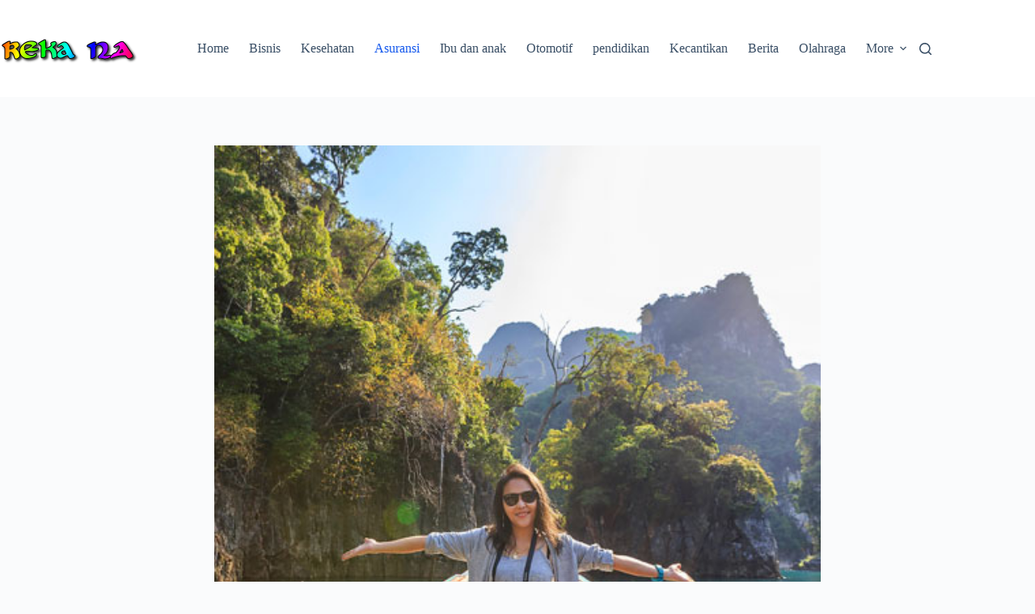

--- FILE ---
content_type: text/html; charset=UTF-8
request_url: http://reka-na.com/2016/06/12/perjalanan-mudik-aman-dan-nyaman-dengan-asuransi-travel/
body_size: 14430
content:
<!doctype html>
<html lang="id">
<head>
	
	<meta charset="UTF-8">
	<meta name="viewport" content="width=device-width, initial-scale=1, maximum-scale=5, viewport-fit=cover">
	<link rel="profile" href="https://gmpg.org/xfn/11">

	<meta name='robots' content='index, follow, max-image-preview:large, max-snippet:-1, max-video-preview:-1' />
	<style>img:is([sizes="auto" i], [sizes^="auto," i]) { contain-intrinsic-size: 3000px 1500px }</style>
	
	<!-- This site is optimized with the Yoast SEO plugin v26.7 - https://yoast.com/wordpress/plugins/seo/ -->
	<title>Perjalanan Mudik Aman Dan Nyaman Dengan Asuransi Travel - Reka-NA</title>
	<link rel="canonical" href="http://reka-na.com/2016/06/12/perjalanan-mudik-aman-dan-nyaman-dengan-asuransi-travel/" />
	<meta property="og:locale" content="id_ID" />
	<meta property="og:type" content="article" />
	<meta property="og:title" content="Perjalanan Mudik Aman Dan Nyaman Dengan Asuransi Travel - Reka-NA" />
	<meta property="og:description" content="Bulan ramadhan telah tiba dan setiap muslim mempersiapkan jasmani dan rohani untuk melaksanakan ibadah puasa sebulan lamanya dengan penuh ketakwaan dan keimanan. Dan seperti bulan ramadhan tahun lalu setelah bulan ramadhan akan selesai maka setiap masyarakat di kota-kota besar berbondong-bondong melakukan perjalanan mudik mengunjungi sanak keluarga di kampung. Sama seperti bulan ramadhan yang disiapkan sebelumnya [&hellip;]" />
	<meta property="og:url" content="http://reka-na.com/2016/06/12/perjalanan-mudik-aman-dan-nyaman-dengan-asuransi-travel/" />
	<meta property="og:site_name" content="Reka-NA" />
	<meta property="article:published_time" content="2016-06-12T01:55:17+00:00" />
	<meta property="og:image" content="http://reka-na.com/wp-content/uploads/2019/12/slider2-1.jpg" />
	<meta property="og:image:width" content="800" />
	<meta property="og:image:height" content="445" />
	<meta property="og:image:type" content="image/jpeg" />
	<meta name="author" content="Sifa" />
	<meta name="twitter:card" content="summary_large_image" />
	<meta name="twitter:label1" content="Ditulis oleh" />
	<meta name="twitter:data1" content="Sifa" />
	<meta name="twitter:label2" content="Estimasi waktu membaca" />
	<meta name="twitter:data2" content="2 menit" />
	<script type="application/ld+json" class="yoast-schema-graph">{"@context":"https://schema.org","@graph":[{"@type":"Article","@id":"http://reka-na.com/2016/06/12/perjalanan-mudik-aman-dan-nyaman-dengan-asuransi-travel/#article","isPartOf":{"@id":"http://reka-na.com/2016/06/12/perjalanan-mudik-aman-dan-nyaman-dengan-asuransi-travel/"},"author":{"name":"Sifa","@id":"http://reka-na.com/#/schema/person/16fb5c325a0d3610c83d84ce2d8af826"},"headline":"Perjalanan Mudik Aman Dan Nyaman Dengan Asuransi Travel","datePublished":"2016-06-12T01:55:17+00:00","mainEntityOfPage":{"@id":"http://reka-na.com/2016/06/12/perjalanan-mudik-aman-dan-nyaman-dengan-asuransi-travel/"},"wordCount":326,"commentCount":0,"publisher":{"@id":"http://reka-na.com/#organization"},"image":{"@id":"http://reka-na.com/2016/06/12/perjalanan-mudik-aman-dan-nyaman-dengan-asuransi-travel/#primaryimage"},"thumbnailUrl":"http://reka-na.com/wp-content/uploads/2019/12/slider2-1.jpg","keywords":["asuransi travel","Perjalanan Mudik Aman Dan Nyaman Dengan Asuransi Travel"],"articleSection":["Asuransi"],"inLanguage":"id"},{"@type":"WebPage","@id":"http://reka-na.com/2016/06/12/perjalanan-mudik-aman-dan-nyaman-dengan-asuransi-travel/","url":"http://reka-na.com/2016/06/12/perjalanan-mudik-aman-dan-nyaman-dengan-asuransi-travel/","name":"Perjalanan Mudik Aman Dan Nyaman Dengan Asuransi Travel - Reka-NA","isPartOf":{"@id":"http://reka-na.com/#website"},"primaryImageOfPage":{"@id":"http://reka-na.com/2016/06/12/perjalanan-mudik-aman-dan-nyaman-dengan-asuransi-travel/#primaryimage"},"image":{"@id":"http://reka-na.com/2016/06/12/perjalanan-mudik-aman-dan-nyaman-dengan-asuransi-travel/#primaryimage"},"thumbnailUrl":"http://reka-na.com/wp-content/uploads/2019/12/slider2-1.jpg","datePublished":"2016-06-12T01:55:17+00:00","breadcrumb":{"@id":"http://reka-na.com/2016/06/12/perjalanan-mudik-aman-dan-nyaman-dengan-asuransi-travel/#breadcrumb"},"inLanguage":"id","potentialAction":[{"@type":"ReadAction","target":["http://reka-na.com/2016/06/12/perjalanan-mudik-aman-dan-nyaman-dengan-asuransi-travel/"]}]},{"@type":"ImageObject","inLanguage":"id","@id":"http://reka-na.com/2016/06/12/perjalanan-mudik-aman-dan-nyaman-dengan-asuransi-travel/#primaryimage","url":"http://reka-na.com/wp-content/uploads/2019/12/slider2-1.jpg","contentUrl":"http://reka-na.com/wp-content/uploads/2019/12/slider2-1.jpg","width":800,"height":445,"caption":""},{"@type":"BreadcrumbList","@id":"http://reka-na.com/2016/06/12/perjalanan-mudik-aman-dan-nyaman-dengan-asuransi-travel/#breadcrumb","itemListElement":[{"@type":"ListItem","position":1,"name":"Home","item":"http://reka-na.com/"},{"@type":"ListItem","position":2,"name":"Perjalanan Mudik Aman Dan Nyaman Dengan Asuransi Travel"}]},{"@type":"WebSite","@id":"http://reka-na.com/#website","url":"http://reka-na.com/","name":"Reka-NA","description":"Informasi Menarik dan Unik","publisher":{"@id":"http://reka-na.com/#organization"},"potentialAction":[{"@type":"SearchAction","target":{"@type":"EntryPoint","urlTemplate":"http://reka-na.com/?s={search_term_string}"},"query-input":{"@type":"PropertyValueSpecification","valueRequired":true,"valueName":"search_term_string"}}],"inLanguage":"id"},{"@type":"Organization","@id":"http://reka-na.com/#organization","name":"Reka-NA","url":"http://reka-na.com/","logo":{"@type":"ImageObject","inLanguage":"id","@id":"http://reka-na.com/#/schema/logo/image/","url":"http://reka-na.com/wp-content/uploads/2020/02/coollogo_com-254071205.png","contentUrl":"http://reka-na.com/wp-content/uploads/2020/02/coollogo_com-254071205.png","width":342,"height":100,"caption":"Reka-NA"},"image":{"@id":"http://reka-na.com/#/schema/logo/image/"}},{"@type":"Person","@id":"http://reka-na.com/#/schema/person/16fb5c325a0d3610c83d84ce2d8af826","name":"Sifa","image":{"@type":"ImageObject","inLanguage":"id","@id":"http://reka-na.com/#/schema/person/image/","url":"https://secure.gravatar.com/avatar/230414ae81dc48989d53e21ace8611a16743a315738882e25e22bf01d736e782?s=96&d=mm&r=g","contentUrl":"https://secure.gravatar.com/avatar/230414ae81dc48989d53e21ace8611a16743a315738882e25e22bf01d736e782?s=96&d=mm&r=g","caption":"Sifa"},"url":"http://reka-na.com/author/sifa/"}]}</script>
	<!-- / Yoast SEO plugin. -->


<link rel="alternate" type="application/rss+xml" title="Reka-NA &raquo; Feed" href="http://reka-na.com/feed/" />
<link rel='stylesheet' id='blocksy-dynamic-global-css' href='http://reka-na.com/wp-content/uploads/blocksy/css/global.css?ver=32872' media='all' />
<link rel='stylesheet' id='wp-block-library-css' href='http://reka-na.com/wp-includes/css/dist/block-library/style.min.css?ver=6.8.3' media='all' />
<style id='global-styles-inline-css'>
:root{--wp--preset--aspect-ratio--square: 1;--wp--preset--aspect-ratio--4-3: 4/3;--wp--preset--aspect-ratio--3-4: 3/4;--wp--preset--aspect-ratio--3-2: 3/2;--wp--preset--aspect-ratio--2-3: 2/3;--wp--preset--aspect-ratio--16-9: 16/9;--wp--preset--aspect-ratio--9-16: 9/16;--wp--preset--color--black: #000000;--wp--preset--color--cyan-bluish-gray: #abb8c3;--wp--preset--color--white: #ffffff;--wp--preset--color--pale-pink: #f78da7;--wp--preset--color--vivid-red: #cf2e2e;--wp--preset--color--luminous-vivid-orange: #ff6900;--wp--preset--color--luminous-vivid-amber: #fcb900;--wp--preset--color--light-green-cyan: #7bdcb5;--wp--preset--color--vivid-green-cyan: #00d084;--wp--preset--color--pale-cyan-blue: #8ed1fc;--wp--preset--color--vivid-cyan-blue: #0693e3;--wp--preset--color--vivid-purple: #9b51e0;--wp--preset--color--palette-color-1: var(--theme-palette-color-1, #2872fa);--wp--preset--color--palette-color-2: var(--theme-palette-color-2, #1559ed);--wp--preset--color--palette-color-3: var(--theme-palette-color-3, #3A4F66);--wp--preset--color--palette-color-4: var(--theme-palette-color-4, #192a3d);--wp--preset--color--palette-color-5: var(--theme-palette-color-5, #e1e8ed);--wp--preset--color--palette-color-6: var(--theme-palette-color-6, #f2f5f7);--wp--preset--color--palette-color-7: var(--theme-palette-color-7, #FAFBFC);--wp--preset--color--palette-color-8: var(--theme-palette-color-8, #ffffff);--wp--preset--gradient--vivid-cyan-blue-to-vivid-purple: linear-gradient(135deg,rgba(6,147,227,1) 0%,rgb(155,81,224) 100%);--wp--preset--gradient--light-green-cyan-to-vivid-green-cyan: linear-gradient(135deg,rgb(122,220,180) 0%,rgb(0,208,130) 100%);--wp--preset--gradient--luminous-vivid-amber-to-luminous-vivid-orange: linear-gradient(135deg,rgba(252,185,0,1) 0%,rgba(255,105,0,1) 100%);--wp--preset--gradient--luminous-vivid-orange-to-vivid-red: linear-gradient(135deg,rgba(255,105,0,1) 0%,rgb(207,46,46) 100%);--wp--preset--gradient--very-light-gray-to-cyan-bluish-gray: linear-gradient(135deg,rgb(238,238,238) 0%,rgb(169,184,195) 100%);--wp--preset--gradient--cool-to-warm-spectrum: linear-gradient(135deg,rgb(74,234,220) 0%,rgb(151,120,209) 20%,rgb(207,42,186) 40%,rgb(238,44,130) 60%,rgb(251,105,98) 80%,rgb(254,248,76) 100%);--wp--preset--gradient--blush-light-purple: linear-gradient(135deg,rgb(255,206,236) 0%,rgb(152,150,240) 100%);--wp--preset--gradient--blush-bordeaux: linear-gradient(135deg,rgb(254,205,165) 0%,rgb(254,45,45) 50%,rgb(107,0,62) 100%);--wp--preset--gradient--luminous-dusk: linear-gradient(135deg,rgb(255,203,112) 0%,rgb(199,81,192) 50%,rgb(65,88,208) 100%);--wp--preset--gradient--pale-ocean: linear-gradient(135deg,rgb(255,245,203) 0%,rgb(182,227,212) 50%,rgb(51,167,181) 100%);--wp--preset--gradient--electric-grass: linear-gradient(135deg,rgb(202,248,128) 0%,rgb(113,206,126) 100%);--wp--preset--gradient--midnight: linear-gradient(135deg,rgb(2,3,129) 0%,rgb(40,116,252) 100%);--wp--preset--gradient--juicy-peach: linear-gradient(to right, #ffecd2 0%, #fcb69f 100%);--wp--preset--gradient--young-passion: linear-gradient(to right, #ff8177 0%, #ff867a 0%, #ff8c7f 21%, #f99185 52%, #cf556c 78%, #b12a5b 100%);--wp--preset--gradient--true-sunset: linear-gradient(to right, #fa709a 0%, #fee140 100%);--wp--preset--gradient--morpheus-den: linear-gradient(to top, #30cfd0 0%, #330867 100%);--wp--preset--gradient--plum-plate: linear-gradient(135deg, #667eea 0%, #764ba2 100%);--wp--preset--gradient--aqua-splash: linear-gradient(15deg, #13547a 0%, #80d0c7 100%);--wp--preset--gradient--love-kiss: linear-gradient(to top, #ff0844 0%, #ffb199 100%);--wp--preset--gradient--new-retrowave: linear-gradient(to top, #3b41c5 0%, #a981bb 49%, #ffc8a9 100%);--wp--preset--gradient--plum-bath: linear-gradient(to top, #cc208e 0%, #6713d2 100%);--wp--preset--gradient--high-flight: linear-gradient(to right, #0acffe 0%, #495aff 100%);--wp--preset--gradient--teen-party: linear-gradient(-225deg, #FF057C 0%, #8D0B93 50%, #321575 100%);--wp--preset--gradient--fabled-sunset: linear-gradient(-225deg, #231557 0%, #44107A 29%, #FF1361 67%, #FFF800 100%);--wp--preset--gradient--arielle-smile: radial-gradient(circle 248px at center, #16d9e3 0%, #30c7ec 47%, #46aef7 100%);--wp--preset--gradient--itmeo-branding: linear-gradient(180deg, #2af598 0%, #009efd 100%);--wp--preset--gradient--deep-blue: linear-gradient(to right, #6a11cb 0%, #2575fc 100%);--wp--preset--gradient--strong-bliss: linear-gradient(to right, #f78ca0 0%, #f9748f 19%, #fd868c 60%, #fe9a8b 100%);--wp--preset--gradient--sweet-period: linear-gradient(to top, #3f51b1 0%, #5a55ae 13%, #7b5fac 25%, #8f6aae 38%, #a86aa4 50%, #cc6b8e 62%, #f18271 75%, #f3a469 87%, #f7c978 100%);--wp--preset--gradient--purple-division: linear-gradient(to top, #7028e4 0%, #e5b2ca 100%);--wp--preset--gradient--cold-evening: linear-gradient(to top, #0c3483 0%, #a2b6df 100%, #6b8cce 100%, #a2b6df 100%);--wp--preset--gradient--mountain-rock: linear-gradient(to right, #868f96 0%, #596164 100%);--wp--preset--gradient--desert-hump: linear-gradient(to top, #c79081 0%, #dfa579 100%);--wp--preset--gradient--ethernal-constance: linear-gradient(to top, #09203f 0%, #537895 100%);--wp--preset--gradient--happy-memories: linear-gradient(-60deg, #ff5858 0%, #f09819 100%);--wp--preset--gradient--grown-early: linear-gradient(to top, #0ba360 0%, #3cba92 100%);--wp--preset--gradient--morning-salad: linear-gradient(-225deg, #B7F8DB 0%, #50A7C2 100%);--wp--preset--gradient--night-call: linear-gradient(-225deg, #AC32E4 0%, #7918F2 48%, #4801FF 100%);--wp--preset--gradient--mind-crawl: linear-gradient(-225deg, #473B7B 0%, #3584A7 51%, #30D2BE 100%);--wp--preset--gradient--angel-care: linear-gradient(-225deg, #FFE29F 0%, #FFA99F 48%, #FF719A 100%);--wp--preset--gradient--juicy-cake: linear-gradient(to top, #e14fad 0%, #f9d423 100%);--wp--preset--gradient--rich-metal: linear-gradient(to right, #d7d2cc 0%, #304352 100%);--wp--preset--gradient--mole-hall: linear-gradient(-20deg, #616161 0%, #9bc5c3 100%);--wp--preset--gradient--cloudy-knoxville: linear-gradient(120deg, #fdfbfb 0%, #ebedee 100%);--wp--preset--gradient--soft-grass: linear-gradient(to top, #c1dfc4 0%, #deecdd 100%);--wp--preset--gradient--saint-petersburg: linear-gradient(135deg, #f5f7fa 0%, #c3cfe2 100%);--wp--preset--gradient--everlasting-sky: linear-gradient(135deg, #fdfcfb 0%, #e2d1c3 100%);--wp--preset--gradient--kind-steel: linear-gradient(-20deg, #e9defa 0%, #fbfcdb 100%);--wp--preset--gradient--over-sun: linear-gradient(60deg, #abecd6 0%, #fbed96 100%);--wp--preset--gradient--premium-white: linear-gradient(to top, #d5d4d0 0%, #d5d4d0 1%, #eeeeec 31%, #efeeec 75%, #e9e9e7 100%);--wp--preset--gradient--clean-mirror: linear-gradient(45deg, #93a5cf 0%, #e4efe9 100%);--wp--preset--gradient--wild-apple: linear-gradient(to top, #d299c2 0%, #fef9d7 100%);--wp--preset--gradient--snow-again: linear-gradient(to top, #e6e9f0 0%, #eef1f5 100%);--wp--preset--gradient--confident-cloud: linear-gradient(to top, #dad4ec 0%, #dad4ec 1%, #f3e7e9 100%);--wp--preset--gradient--glass-water: linear-gradient(to top, #dfe9f3 0%, white 100%);--wp--preset--gradient--perfect-white: linear-gradient(-225deg, #E3FDF5 0%, #FFE6FA 100%);--wp--preset--font-size--small: 13px;--wp--preset--font-size--medium: 20px;--wp--preset--font-size--large: clamp(22px, 1.375rem + ((1vw - 3.2px) * 0.625), 30px);--wp--preset--font-size--x-large: clamp(30px, 1.875rem + ((1vw - 3.2px) * 1.563), 50px);--wp--preset--font-size--xx-large: clamp(45px, 2.813rem + ((1vw - 3.2px) * 2.734), 80px);--wp--preset--spacing--20: 0.44rem;--wp--preset--spacing--30: 0.67rem;--wp--preset--spacing--40: 1rem;--wp--preset--spacing--50: 1.5rem;--wp--preset--spacing--60: 2.25rem;--wp--preset--spacing--70: 3.38rem;--wp--preset--spacing--80: 5.06rem;--wp--preset--shadow--natural: 6px 6px 9px rgba(0, 0, 0, 0.2);--wp--preset--shadow--deep: 12px 12px 50px rgba(0, 0, 0, 0.4);--wp--preset--shadow--sharp: 6px 6px 0px rgba(0, 0, 0, 0.2);--wp--preset--shadow--outlined: 6px 6px 0px -3px rgba(255, 255, 255, 1), 6px 6px rgba(0, 0, 0, 1);--wp--preset--shadow--crisp: 6px 6px 0px rgba(0, 0, 0, 1);}:root { --wp--style--global--content-size: var(--theme-block-max-width);--wp--style--global--wide-size: var(--theme-block-wide-max-width); }:where(body) { margin: 0; }.wp-site-blocks > .alignleft { float: left; margin-right: 2em; }.wp-site-blocks > .alignright { float: right; margin-left: 2em; }.wp-site-blocks > .aligncenter { justify-content: center; margin-left: auto; margin-right: auto; }:where(.wp-site-blocks) > * { margin-block-start: var(--theme-content-spacing); margin-block-end: 0; }:where(.wp-site-blocks) > :first-child { margin-block-start: 0; }:where(.wp-site-blocks) > :last-child { margin-block-end: 0; }:root { --wp--style--block-gap: var(--theme-content-spacing); }:root :where(.is-layout-flow) > :first-child{margin-block-start: 0;}:root :where(.is-layout-flow) > :last-child{margin-block-end: 0;}:root :where(.is-layout-flow) > *{margin-block-start: var(--theme-content-spacing);margin-block-end: 0;}:root :where(.is-layout-constrained) > :first-child{margin-block-start: 0;}:root :where(.is-layout-constrained) > :last-child{margin-block-end: 0;}:root :where(.is-layout-constrained) > *{margin-block-start: var(--theme-content-spacing);margin-block-end: 0;}:root :where(.is-layout-flex){gap: var(--theme-content-spacing);}:root :where(.is-layout-grid){gap: var(--theme-content-spacing);}.is-layout-flow > .alignleft{float: left;margin-inline-start: 0;margin-inline-end: 2em;}.is-layout-flow > .alignright{float: right;margin-inline-start: 2em;margin-inline-end: 0;}.is-layout-flow > .aligncenter{margin-left: auto !important;margin-right: auto !important;}.is-layout-constrained > .alignleft{float: left;margin-inline-start: 0;margin-inline-end: 2em;}.is-layout-constrained > .alignright{float: right;margin-inline-start: 2em;margin-inline-end: 0;}.is-layout-constrained > .aligncenter{margin-left: auto !important;margin-right: auto !important;}.is-layout-constrained > :where(:not(.alignleft):not(.alignright):not(.alignfull)){max-width: var(--wp--style--global--content-size);margin-left: auto !important;margin-right: auto !important;}.is-layout-constrained > .alignwide{max-width: var(--wp--style--global--wide-size);}body .is-layout-flex{display: flex;}.is-layout-flex{flex-wrap: wrap;align-items: center;}.is-layout-flex > :is(*, div){margin: 0;}body .is-layout-grid{display: grid;}.is-layout-grid > :is(*, div){margin: 0;}body{padding-top: 0px;padding-right: 0px;padding-bottom: 0px;padding-left: 0px;}.has-black-color{color: var(--wp--preset--color--black) !important;}.has-cyan-bluish-gray-color{color: var(--wp--preset--color--cyan-bluish-gray) !important;}.has-white-color{color: var(--wp--preset--color--white) !important;}.has-pale-pink-color{color: var(--wp--preset--color--pale-pink) !important;}.has-vivid-red-color{color: var(--wp--preset--color--vivid-red) !important;}.has-luminous-vivid-orange-color{color: var(--wp--preset--color--luminous-vivid-orange) !important;}.has-luminous-vivid-amber-color{color: var(--wp--preset--color--luminous-vivid-amber) !important;}.has-light-green-cyan-color{color: var(--wp--preset--color--light-green-cyan) !important;}.has-vivid-green-cyan-color{color: var(--wp--preset--color--vivid-green-cyan) !important;}.has-pale-cyan-blue-color{color: var(--wp--preset--color--pale-cyan-blue) !important;}.has-vivid-cyan-blue-color{color: var(--wp--preset--color--vivid-cyan-blue) !important;}.has-vivid-purple-color{color: var(--wp--preset--color--vivid-purple) !important;}.has-palette-color-1-color{color: var(--wp--preset--color--palette-color-1) !important;}.has-palette-color-2-color{color: var(--wp--preset--color--palette-color-2) !important;}.has-palette-color-3-color{color: var(--wp--preset--color--palette-color-3) !important;}.has-palette-color-4-color{color: var(--wp--preset--color--palette-color-4) !important;}.has-palette-color-5-color{color: var(--wp--preset--color--palette-color-5) !important;}.has-palette-color-6-color{color: var(--wp--preset--color--palette-color-6) !important;}.has-palette-color-7-color{color: var(--wp--preset--color--palette-color-7) !important;}.has-palette-color-8-color{color: var(--wp--preset--color--palette-color-8) !important;}.has-black-background-color{background-color: var(--wp--preset--color--black) !important;}.has-cyan-bluish-gray-background-color{background-color: var(--wp--preset--color--cyan-bluish-gray) !important;}.has-white-background-color{background-color: var(--wp--preset--color--white) !important;}.has-pale-pink-background-color{background-color: var(--wp--preset--color--pale-pink) !important;}.has-vivid-red-background-color{background-color: var(--wp--preset--color--vivid-red) !important;}.has-luminous-vivid-orange-background-color{background-color: var(--wp--preset--color--luminous-vivid-orange) !important;}.has-luminous-vivid-amber-background-color{background-color: var(--wp--preset--color--luminous-vivid-amber) !important;}.has-light-green-cyan-background-color{background-color: var(--wp--preset--color--light-green-cyan) !important;}.has-vivid-green-cyan-background-color{background-color: var(--wp--preset--color--vivid-green-cyan) !important;}.has-pale-cyan-blue-background-color{background-color: var(--wp--preset--color--pale-cyan-blue) !important;}.has-vivid-cyan-blue-background-color{background-color: var(--wp--preset--color--vivid-cyan-blue) !important;}.has-vivid-purple-background-color{background-color: var(--wp--preset--color--vivid-purple) !important;}.has-palette-color-1-background-color{background-color: var(--wp--preset--color--palette-color-1) !important;}.has-palette-color-2-background-color{background-color: var(--wp--preset--color--palette-color-2) !important;}.has-palette-color-3-background-color{background-color: var(--wp--preset--color--palette-color-3) !important;}.has-palette-color-4-background-color{background-color: var(--wp--preset--color--palette-color-4) !important;}.has-palette-color-5-background-color{background-color: var(--wp--preset--color--palette-color-5) !important;}.has-palette-color-6-background-color{background-color: var(--wp--preset--color--palette-color-6) !important;}.has-palette-color-7-background-color{background-color: var(--wp--preset--color--palette-color-7) !important;}.has-palette-color-8-background-color{background-color: var(--wp--preset--color--palette-color-8) !important;}.has-black-border-color{border-color: var(--wp--preset--color--black) !important;}.has-cyan-bluish-gray-border-color{border-color: var(--wp--preset--color--cyan-bluish-gray) !important;}.has-white-border-color{border-color: var(--wp--preset--color--white) !important;}.has-pale-pink-border-color{border-color: var(--wp--preset--color--pale-pink) !important;}.has-vivid-red-border-color{border-color: var(--wp--preset--color--vivid-red) !important;}.has-luminous-vivid-orange-border-color{border-color: var(--wp--preset--color--luminous-vivid-orange) !important;}.has-luminous-vivid-amber-border-color{border-color: var(--wp--preset--color--luminous-vivid-amber) !important;}.has-light-green-cyan-border-color{border-color: var(--wp--preset--color--light-green-cyan) !important;}.has-vivid-green-cyan-border-color{border-color: var(--wp--preset--color--vivid-green-cyan) !important;}.has-pale-cyan-blue-border-color{border-color: var(--wp--preset--color--pale-cyan-blue) !important;}.has-vivid-cyan-blue-border-color{border-color: var(--wp--preset--color--vivid-cyan-blue) !important;}.has-vivid-purple-border-color{border-color: var(--wp--preset--color--vivid-purple) !important;}.has-palette-color-1-border-color{border-color: var(--wp--preset--color--palette-color-1) !important;}.has-palette-color-2-border-color{border-color: var(--wp--preset--color--palette-color-2) !important;}.has-palette-color-3-border-color{border-color: var(--wp--preset--color--palette-color-3) !important;}.has-palette-color-4-border-color{border-color: var(--wp--preset--color--palette-color-4) !important;}.has-palette-color-5-border-color{border-color: var(--wp--preset--color--palette-color-5) !important;}.has-palette-color-6-border-color{border-color: var(--wp--preset--color--palette-color-6) !important;}.has-palette-color-7-border-color{border-color: var(--wp--preset--color--palette-color-7) !important;}.has-palette-color-8-border-color{border-color: var(--wp--preset--color--palette-color-8) !important;}.has-vivid-cyan-blue-to-vivid-purple-gradient-background{background: var(--wp--preset--gradient--vivid-cyan-blue-to-vivid-purple) !important;}.has-light-green-cyan-to-vivid-green-cyan-gradient-background{background: var(--wp--preset--gradient--light-green-cyan-to-vivid-green-cyan) !important;}.has-luminous-vivid-amber-to-luminous-vivid-orange-gradient-background{background: var(--wp--preset--gradient--luminous-vivid-amber-to-luminous-vivid-orange) !important;}.has-luminous-vivid-orange-to-vivid-red-gradient-background{background: var(--wp--preset--gradient--luminous-vivid-orange-to-vivid-red) !important;}.has-very-light-gray-to-cyan-bluish-gray-gradient-background{background: var(--wp--preset--gradient--very-light-gray-to-cyan-bluish-gray) !important;}.has-cool-to-warm-spectrum-gradient-background{background: var(--wp--preset--gradient--cool-to-warm-spectrum) !important;}.has-blush-light-purple-gradient-background{background: var(--wp--preset--gradient--blush-light-purple) !important;}.has-blush-bordeaux-gradient-background{background: var(--wp--preset--gradient--blush-bordeaux) !important;}.has-luminous-dusk-gradient-background{background: var(--wp--preset--gradient--luminous-dusk) !important;}.has-pale-ocean-gradient-background{background: var(--wp--preset--gradient--pale-ocean) !important;}.has-electric-grass-gradient-background{background: var(--wp--preset--gradient--electric-grass) !important;}.has-midnight-gradient-background{background: var(--wp--preset--gradient--midnight) !important;}.has-juicy-peach-gradient-background{background: var(--wp--preset--gradient--juicy-peach) !important;}.has-young-passion-gradient-background{background: var(--wp--preset--gradient--young-passion) !important;}.has-true-sunset-gradient-background{background: var(--wp--preset--gradient--true-sunset) !important;}.has-morpheus-den-gradient-background{background: var(--wp--preset--gradient--morpheus-den) !important;}.has-plum-plate-gradient-background{background: var(--wp--preset--gradient--plum-plate) !important;}.has-aqua-splash-gradient-background{background: var(--wp--preset--gradient--aqua-splash) !important;}.has-love-kiss-gradient-background{background: var(--wp--preset--gradient--love-kiss) !important;}.has-new-retrowave-gradient-background{background: var(--wp--preset--gradient--new-retrowave) !important;}.has-plum-bath-gradient-background{background: var(--wp--preset--gradient--plum-bath) !important;}.has-high-flight-gradient-background{background: var(--wp--preset--gradient--high-flight) !important;}.has-teen-party-gradient-background{background: var(--wp--preset--gradient--teen-party) !important;}.has-fabled-sunset-gradient-background{background: var(--wp--preset--gradient--fabled-sunset) !important;}.has-arielle-smile-gradient-background{background: var(--wp--preset--gradient--arielle-smile) !important;}.has-itmeo-branding-gradient-background{background: var(--wp--preset--gradient--itmeo-branding) !important;}.has-deep-blue-gradient-background{background: var(--wp--preset--gradient--deep-blue) !important;}.has-strong-bliss-gradient-background{background: var(--wp--preset--gradient--strong-bliss) !important;}.has-sweet-period-gradient-background{background: var(--wp--preset--gradient--sweet-period) !important;}.has-purple-division-gradient-background{background: var(--wp--preset--gradient--purple-division) !important;}.has-cold-evening-gradient-background{background: var(--wp--preset--gradient--cold-evening) !important;}.has-mountain-rock-gradient-background{background: var(--wp--preset--gradient--mountain-rock) !important;}.has-desert-hump-gradient-background{background: var(--wp--preset--gradient--desert-hump) !important;}.has-ethernal-constance-gradient-background{background: var(--wp--preset--gradient--ethernal-constance) !important;}.has-happy-memories-gradient-background{background: var(--wp--preset--gradient--happy-memories) !important;}.has-grown-early-gradient-background{background: var(--wp--preset--gradient--grown-early) !important;}.has-morning-salad-gradient-background{background: var(--wp--preset--gradient--morning-salad) !important;}.has-night-call-gradient-background{background: var(--wp--preset--gradient--night-call) !important;}.has-mind-crawl-gradient-background{background: var(--wp--preset--gradient--mind-crawl) !important;}.has-angel-care-gradient-background{background: var(--wp--preset--gradient--angel-care) !important;}.has-juicy-cake-gradient-background{background: var(--wp--preset--gradient--juicy-cake) !important;}.has-rich-metal-gradient-background{background: var(--wp--preset--gradient--rich-metal) !important;}.has-mole-hall-gradient-background{background: var(--wp--preset--gradient--mole-hall) !important;}.has-cloudy-knoxville-gradient-background{background: var(--wp--preset--gradient--cloudy-knoxville) !important;}.has-soft-grass-gradient-background{background: var(--wp--preset--gradient--soft-grass) !important;}.has-saint-petersburg-gradient-background{background: var(--wp--preset--gradient--saint-petersburg) !important;}.has-everlasting-sky-gradient-background{background: var(--wp--preset--gradient--everlasting-sky) !important;}.has-kind-steel-gradient-background{background: var(--wp--preset--gradient--kind-steel) !important;}.has-over-sun-gradient-background{background: var(--wp--preset--gradient--over-sun) !important;}.has-premium-white-gradient-background{background: var(--wp--preset--gradient--premium-white) !important;}.has-clean-mirror-gradient-background{background: var(--wp--preset--gradient--clean-mirror) !important;}.has-wild-apple-gradient-background{background: var(--wp--preset--gradient--wild-apple) !important;}.has-snow-again-gradient-background{background: var(--wp--preset--gradient--snow-again) !important;}.has-confident-cloud-gradient-background{background: var(--wp--preset--gradient--confident-cloud) !important;}.has-glass-water-gradient-background{background: var(--wp--preset--gradient--glass-water) !important;}.has-perfect-white-gradient-background{background: var(--wp--preset--gradient--perfect-white) !important;}.has-small-font-size{font-size: var(--wp--preset--font-size--small) !important;}.has-medium-font-size{font-size: var(--wp--preset--font-size--medium) !important;}.has-large-font-size{font-size: var(--wp--preset--font-size--large) !important;}.has-x-large-font-size{font-size: var(--wp--preset--font-size--x-large) !important;}.has-xx-large-font-size{font-size: var(--wp--preset--font-size--xx-large) !important;}
:root :where(.wp-block-pullquote){font-size: clamp(0.984em, 0.984rem + ((1vw - 0.2em) * 0.645), 1.5em);line-height: 1.6;}
</style>
<link rel='stylesheet' id='ct-main-styles-css' href='http://reka-na.com/wp-content/themes/blocksy/static/bundle/main.min.css?ver=2.1.24' media='all' />
<link rel='stylesheet' id='ct-page-title-styles-css' href='http://reka-na.com/wp-content/themes/blocksy/static/bundle/page-title.min.css?ver=2.1.24' media='all' />
<link rel='stylesheet' id='ct-share-box-styles-css' href='http://reka-na.com/wp-content/themes/blocksy/static/bundle/share-box.min.css?ver=2.1.24' media='all' />
<link rel='stylesheet' id='blocksy-ext-trending-styles-css' href='http://reka-na.com/wp-content/plugins/blocksy-companion/framework/extensions/trending/static/bundle/main.min.css?ver=2.1.24' media='all' />
<link rel="https://api.w.org/" href="http://reka-na.com/wp-json/" /><link rel="alternate" title="JSON" type="application/json" href="http://reka-na.com/wp-json/wp/v2/posts/465" /><link rel="EditURI" type="application/rsd+xml" title="RSD" href="http://reka-na.com/xmlrpc.php?rsd" />
<meta name="generator" content="WordPress 6.8.3" />
<link rel='shortlink' href='http://reka-na.com/?p=465' />
<link rel="alternate" title="oEmbed (JSON)" type="application/json+oembed" href="http://reka-na.com/wp-json/oembed/1.0/embed?url=http%3A%2F%2Freka-na.com%2F2016%2F06%2F12%2Fperjalanan-mudik-aman-dan-nyaman-dengan-asuransi-travel%2F" />
<link rel="alternate" title="oEmbed (XML)" type="text/xml+oembed" href="http://reka-na.com/wp-json/oembed/1.0/embed?url=http%3A%2F%2Freka-na.com%2F2016%2F06%2F12%2Fperjalanan-mudik-aman-dan-nyaman-dengan-asuransi-travel%2F&#038;format=xml" />
<noscript><link rel='stylesheet' href='http://reka-na.com/wp-content/themes/blocksy/static/bundle/no-scripts.min.css' type='text/css'></noscript>
<link rel="icon" href="http://reka-na.com/wp-content/uploads/2020/02/coollogo_com-31990233.png" sizes="32x32" />
<link rel="icon" href="http://reka-na.com/wp-content/uploads/2020/02/coollogo_com-31990233.png" sizes="192x192" />
<link rel="apple-touch-icon" href="http://reka-na.com/wp-content/uploads/2020/02/coollogo_com-31990233.png" />
<meta name="msapplication-TileImage" content="http://reka-na.com/wp-content/uploads/2020/02/coollogo_com-31990233.png" />
	</head>


<body class="wp-singular post-template-default single single-post postid-465 single-format-standard wp-custom-logo wp-embed-responsive wp-theme-blocksy" data-link="type-2" data-prefix="single_blog_post" data-header="type-1" data-footer="type-1" itemscope="itemscope" itemtype="https://schema.org/Blog">

<a class="skip-link screen-reader-text" href="#main">Skip to content</a><div class="ct-drawer-canvas" data-location="start">
		<div id="search-modal" class="ct-panel" data-behaviour="modal" role="dialog" aria-label="Search modal" inert>
			<div class="ct-panel-actions">
				<button class="ct-toggle-close" data-type="type-1" aria-label="Close search modal">
					<svg class="ct-icon" width="12" height="12" viewBox="0 0 15 15"><path d="M1 15a1 1 0 01-.71-.29 1 1 0 010-1.41l5.8-5.8-5.8-5.8A1 1 0 011.7.29l5.8 5.8 5.8-5.8a1 1 0 011.41 1.41l-5.8 5.8 5.8 5.8a1 1 0 01-1.41 1.41l-5.8-5.8-5.8 5.8A1 1 0 011 15z"/></svg>				</button>
			</div>

			<div class="ct-panel-content">
				

<form role="search" method="get" class="ct-search-form"  action="http://reka-na.com/" aria-haspopup="listbox" data-live-results="thumbs">

	<input
		type="search" class="modal-field"		placeholder="Search"
		value=""
		name="s"
		autocomplete="off"
		title="Search for..."
		aria-label="Search for..."
			>

	<div class="ct-search-form-controls">
		
		<button type="submit" class="wp-element-button" data-button="icon" aria-label="Search button">
			<svg class="ct-icon ct-search-button-content" aria-hidden="true" width="15" height="15" viewBox="0 0 15 15"><path d="M14.8,13.7L12,11c0.9-1.2,1.5-2.6,1.5-4.2c0-3.7-3-6.8-6.8-6.8S0,3,0,6.8s3,6.8,6.8,6.8c1.6,0,3.1-0.6,4.2-1.5l2.8,2.8c0.1,0.1,0.3,0.2,0.5,0.2s0.4-0.1,0.5-0.2C15.1,14.5,15.1,14,14.8,13.7z M1.5,6.8c0-2.9,2.4-5.2,5.2-5.2S12,3.9,12,6.8S9.6,12,6.8,12S1.5,9.6,1.5,6.8z"/></svg>
			<span class="ct-ajax-loader">
				<svg viewBox="0 0 24 24">
					<circle cx="12" cy="12" r="10" opacity="0.2" fill="none" stroke="currentColor" stroke-miterlimit="10" stroke-width="2"/>

					<path d="m12,2c5.52,0,10,4.48,10,10" fill="none" stroke="currentColor" stroke-linecap="round" stroke-miterlimit="10" stroke-width="2">
						<animateTransform
							attributeName="transform"
							attributeType="XML"
							type="rotate"
							dur="0.6s"
							from="0 12 12"
							to="360 12 12"
							repeatCount="indefinite"
						/>
					</path>
				</svg>
			</span>
		</button>

		
					<input type="hidden" name="ct_post_type" value="post:page">
		
		

			</div>

			<div class="screen-reader-text" aria-live="polite" role="status">
			No results		</div>
	
</form>


			</div>
		</div>

		<div id="offcanvas" class="ct-panel ct-header" data-behaviour="right-side" role="dialog" aria-label="Offcanvas modal" inert=""><div class="ct-panel-inner">
		<div class="ct-panel-actions">
			
			<button class="ct-toggle-close" data-type="type-1" aria-label="Close drawer">
				<svg class="ct-icon" width="12" height="12" viewBox="0 0 15 15"><path d="M1 15a1 1 0 01-.71-.29 1 1 0 010-1.41l5.8-5.8-5.8-5.8A1 1 0 011.7.29l5.8 5.8 5.8-5.8a1 1 0 011.41 1.41l-5.8 5.8 5.8 5.8a1 1 0 01-1.41 1.41l-5.8-5.8-5.8 5.8A1 1 0 011 15z"/></svg>
			</button>
		</div>
		<div class="ct-panel-content" data-device="desktop"><div class="ct-panel-content-inner"></div></div><div class="ct-panel-content" data-device="mobile"><div class="ct-panel-content-inner">
<nav
	class="mobile-menu menu-container"
	data-id="mobile-menu" data-interaction="click" data-toggle-type="type-1" data-submenu-dots="yes"	aria-label="Primary">

	<ul id="menu-primary-1" class=""><li class="menu-item menu-item-type-custom menu-item-object-custom menu-item-home menu-item-354"><a href="http://reka-na.com/" title="
						" class="ct-menu-link">Home</a></li>
<li class="menu-item menu-item-type-taxonomy menu-item-object-category menu-item-5855"><a href="http://reka-na.com/category/finansial/bisnis/" class="ct-menu-link">Bisnis</a></li>
<li class="menu-item menu-item-type-taxonomy menu-item-object-category menu-item-5856"><a href="http://reka-na.com/category/kesehatan/" class="ct-menu-link">Kesehatan</a></li>
<li class="menu-item menu-item-type-taxonomy menu-item-object-category current-post-ancestor current-menu-parent current-post-parent menu-item-5857"><a href="http://reka-na.com/category/asuransi/" class="ct-menu-link">Asuransi</a></li>
<li class="menu-item menu-item-type-taxonomy menu-item-object-category menu-item-5858"><a href="http://reka-na.com/category/ibu-dan-anak/" class="ct-menu-link">Ibu dan anak</a></li>
<li class="menu-item menu-item-type-taxonomy menu-item-object-category menu-item-5859"><a href="http://reka-na.com/category/otomotif/" class="ct-menu-link">Otomotif</a></li>
<li class="menu-item menu-item-type-taxonomy menu-item-object-category menu-item-5860"><a href="http://reka-na.com/category/pendidikan/" class="ct-menu-link">pendidikan</a></li>
<li class="menu-item menu-item-type-taxonomy menu-item-object-category menu-item-5861"><a href="http://reka-na.com/category/kecantikan/" class="ct-menu-link">Kecantikan</a></li>
<li class="menu-item menu-item-type-taxonomy menu-item-object-category menu-item-5862"><a href="http://reka-na.com/category/berita/" class="ct-menu-link">Berita</a></li>
<li class="menu-item menu-item-type-taxonomy menu-item-object-category menu-item-5863"><a href="http://reka-na.com/category/olahraga/" class="ct-menu-link">Olahraga</a></li>
<li class="menu-item menu-item-type-taxonomy menu-item-object-category menu-item-5864"><a href="http://reka-na.com/category/finansial/perbankan/" class="ct-menu-link">Perbankan</a></li>
<li class="menu-item menu-item-type-taxonomy menu-item-object-category menu-item-5865"><a href="http://reka-na.com/category/finansial/asuaransi/" class="ct-menu-link">Asuaransi</a></li>
<li class="menu-item menu-item-type-taxonomy menu-item-object-category menu-item-5866"><a href="http://reka-na.com/category/finansial/" class="ct-menu-link">Finansial</a></li>
</ul></nav>

</div></div></div></div></div>
<div id="main-container">
	<header id="header" class="ct-header" data-id="type-1" itemscope="" itemtype="https://schema.org/WPHeader"><div data-device="desktop"><div data-row="middle" data-column-set="2"><div class="ct-container"><div data-column="start" data-placements="1"><div data-items="primary">
<div	class="site-branding"
	data-id="logo"		itemscope="itemscope" itemtype="https://schema.org/Organization">

			<a href="http://reka-na.com/" class="site-logo-container" rel="home" itemprop="url" ><img width="342" height="100" src="http://reka-na.com/wp-content/uploads/2020/02/coollogo_com-254071205.png" class="default-logo" alt="Reka-NA" decoding="async" srcset="http://reka-na.com/wp-content/uploads/2020/02/coollogo_com-254071205.png 342w, http://reka-na.com/wp-content/uploads/2020/02/coollogo_com-254071205-300x88.png 300w" sizes="(max-width: 342px) 100vw, 342px" /></a>	
	</div>

</div></div><div data-column="end" data-placements="1"><div data-items="primary">
<nav
	id="header-menu-1"
	class="header-menu-1 menu-container"
	data-id="menu" data-interaction="hover"	data-menu="type-1"
	data-dropdown="type-1:simple"		data-responsive="no"	itemscope="" itemtype="https://schema.org/SiteNavigationElement"	aria-label="Primary">

	<ul id="menu-primary" class="menu"><li id="menu-item-354" class="menu-item menu-item-type-custom menu-item-object-custom menu-item-home menu-item-354"><a href="http://reka-na.com/" title="
						" class="ct-menu-link">Home</a></li>
<li id="menu-item-5855" class="menu-item menu-item-type-taxonomy menu-item-object-category menu-item-5855"><a href="http://reka-na.com/category/finansial/bisnis/" class="ct-menu-link">Bisnis</a></li>
<li id="menu-item-5856" class="menu-item menu-item-type-taxonomy menu-item-object-category menu-item-5856"><a href="http://reka-na.com/category/kesehatan/" class="ct-menu-link">Kesehatan</a></li>
<li id="menu-item-5857" class="menu-item menu-item-type-taxonomy menu-item-object-category current-post-ancestor current-menu-parent current-post-parent menu-item-5857"><a href="http://reka-na.com/category/asuransi/" class="ct-menu-link">Asuransi</a></li>
<li id="menu-item-5858" class="menu-item menu-item-type-taxonomy menu-item-object-category menu-item-5858"><a href="http://reka-na.com/category/ibu-dan-anak/" class="ct-menu-link">Ibu dan anak</a></li>
<li id="menu-item-5859" class="menu-item menu-item-type-taxonomy menu-item-object-category menu-item-5859"><a href="http://reka-na.com/category/otomotif/" class="ct-menu-link">Otomotif</a></li>
<li id="menu-item-5860" class="menu-item menu-item-type-taxonomy menu-item-object-category menu-item-5860"><a href="http://reka-na.com/category/pendidikan/" class="ct-menu-link">pendidikan</a></li>
<li id="menu-item-5861" class="menu-item menu-item-type-taxonomy menu-item-object-category menu-item-5861"><a href="http://reka-na.com/category/kecantikan/" class="ct-menu-link">Kecantikan</a></li>
<li id="menu-item-5862" class="menu-item menu-item-type-taxonomy menu-item-object-category menu-item-5862"><a href="http://reka-na.com/category/berita/" class="ct-menu-link">Berita</a></li>
<li id="menu-item-5863" class="menu-item menu-item-type-taxonomy menu-item-object-category menu-item-5863"><a href="http://reka-na.com/category/olahraga/" class="ct-menu-link">Olahraga</a></li>
<li id="menu-item-5864" class="menu-item menu-item-type-taxonomy menu-item-object-category menu-item-5864"><a href="http://reka-na.com/category/finansial/perbankan/" class="ct-menu-link">Perbankan</a></li>
<li id="menu-item-5865" class="menu-item menu-item-type-taxonomy menu-item-object-category menu-item-5865"><a href="http://reka-na.com/category/finansial/asuaransi/" class="ct-menu-link">Asuaransi</a></li>
<li id="menu-item-5866" class="menu-item menu-item-type-taxonomy menu-item-object-category menu-item-5866"><a href="http://reka-na.com/category/finansial/" class="ct-menu-link">Finansial</a></li>
</ul></nav>


<button
	class="ct-header-search ct-toggle "
	data-toggle-panel="#search-modal"
	aria-controls="search-modal"
	aria-label="Search"
	data-label="left"
	data-id="search">

	<span class="ct-label ct-hidden-sm ct-hidden-md ct-hidden-lg" aria-hidden="true">Search</span>

	<svg class="ct-icon" aria-hidden="true" width="15" height="15" viewBox="0 0 15 15"><path d="M14.8,13.7L12,11c0.9-1.2,1.5-2.6,1.5-4.2c0-3.7-3-6.8-6.8-6.8S0,3,0,6.8s3,6.8,6.8,6.8c1.6,0,3.1-0.6,4.2-1.5l2.8,2.8c0.1,0.1,0.3,0.2,0.5,0.2s0.4-0.1,0.5-0.2C15.1,14.5,15.1,14,14.8,13.7z M1.5,6.8c0-2.9,2.4-5.2,5.2-5.2S12,3.9,12,6.8S9.6,12,6.8,12S1.5,9.6,1.5,6.8z"/></svg></button>
</div></div></div></div></div><div data-device="mobile"><div data-row="middle" data-column-set="2"><div class="ct-container"><div data-column="start" data-placements="1"><div data-items="primary">
<div	class="site-branding"
	data-id="logo"		>

			<a href="http://reka-na.com/" class="site-logo-container" rel="home" itemprop="url" ><img width="342" height="100" src="http://reka-na.com/wp-content/uploads/2020/02/coollogo_com-254071205.png" class="default-logo" alt="Reka-NA" decoding="async" srcset="http://reka-na.com/wp-content/uploads/2020/02/coollogo_com-254071205.png 342w, http://reka-na.com/wp-content/uploads/2020/02/coollogo_com-254071205-300x88.png 300w" sizes="(max-width: 342px) 100vw, 342px" /></a>	
	</div>

</div></div><div data-column="end" data-placements="1"><div data-items="primary">
<button
	class="ct-header-trigger ct-toggle "
	data-toggle-panel="#offcanvas"
	aria-controls="offcanvas"
	data-design="simple"
	data-label="right"
	aria-label="Menu"
	data-id="trigger">

	<span class="ct-label ct-hidden-sm ct-hidden-md ct-hidden-lg" aria-hidden="true">Menu</span>

	<svg class="ct-icon" width="18" height="14" viewBox="0 0 18 14" data-type="type-1" aria-hidden="true">
		<rect y="0.00" width="18" height="1.7" rx="1"/>
		<rect y="6.15" width="18" height="1.7" rx="1"/>
		<rect y="12.3" width="18" height="1.7" rx="1"/>
	</svg></button>
</div></div></div></div></div></header>
	<main id="main" class="site-main hfeed" itemscope="itemscope" itemtype="https://schema.org/CreativeWork">

		
	<div
		class="ct-container-full"
				data-content="narrow"		data-vertical-spacing="top:bottom">

		
		
	<article
		id="post-465"
		class="post-465 post type-post status-publish format-standard has-post-thumbnail hentry category-asuransi tag-asuransi-travel tag-perjalanan-mudik-aman-dan-nyaman-dengan-asuransi-travel">

		<figure class="ct-featured-image "><div class="ct-media-container"><img width="800" height="445" src="http://reka-na.com/wp-content/uploads/2019/12/slider2-1.jpg" class="attachment-full size-full wp-post-image" alt="" loading="lazy" decoding="async" srcset="http://reka-na.com/wp-content/uploads/2019/12/slider2-1.jpg 800w, http://reka-na.com/wp-content/uploads/2019/12/slider2-1-300x167.jpg 300w, http://reka-na.com/wp-content/uploads/2019/12/slider2-1-768x427.jpg 768w" sizes="auto, (max-width: 800px) 100vw, 800px" itemprop="image" style="aspect-ratio: 160/89;" /></div><figcaption></figcaption></figure>
<div class="hero-section is-width-constrained" data-type="type-1">
			<header class="entry-header">
			<h1 class="page-title" itemprop="headline">Perjalanan Mudik Aman Dan Nyaman Dengan Asuransi Travel</h1><ul class="entry-meta" data-type="simple:slash" ><li class="meta-author" itemprop="author" itemscope="" itemtype="https://schema.org/Person"><a href="http://reka-na.com/author/sifa/" tabindex="-1" class="ct-media-container-static"><img decoding="async" src="https://secure.gravatar.com/avatar/230414ae81dc48989d53e21ace8611a16743a315738882e25e22bf01d736e782?s=50&amp;d=mm&amp;r=g" width="25" height="25" style="height:25px" alt="Sifa"></a><a class="ct-meta-element-author" href="http://reka-na.com/author/sifa/" title="Posts by Sifa" rel="author" itemprop="url"><span itemprop="name">Sifa</span></a></li><li class="meta-date" itemprop="datePublished"><time class="ct-meta-element-date" datetime="2016-06-12T01:55:17+00:00">Juni 12, 2016</time></li><li class="meta-categories" data-type="simple"><a href="http://reka-na.com/category/asuransi/" rel="tag" class="ct-term-21">Asuransi</a></li></ul>		</header>
	</div>
		
		
		<div class="entry-content is-layout-constrained">
			<p>Bulan ramadhan telah tiba dan setiap muslim mempersiapkan jasmani dan rohani untuk melaksanakan ibadah puasa sebulan lamanya dengan penuh ketakwaan dan keimanan. Dan seperti bulan ramadhan tahun lalu setelah bulan ramadhan akan selesai maka setiap masyarakat di kota-kota besar berbondong-bondong melakukan perjalanan mudik mengunjungi sanak keluarga di kampung. Sama seperti bulan ramadhan yang disiapkan sebelumnya maka untuk perjalanan mudik tersebut tentunya juga harus dipersiapkan juga sehingga dalam mudik yang dilakukan dapat berjalan dengan aman dan nyaman.</p>
<p>Mempersiapkan perjalanan dengan menggunakan <a href="http://hanakko.com/mudik-nyaman-dengan-asuransi-travel-terbaik/" target="_blank" rel="noopener noreferrer">asuransi travel</a> dapat mendatangkan berbagai keuntungan tersendiri untuk anda, misalnya saat anda mengambil asuransi travel saat akan bepergian dengan pesawat. Maka resiko akan keterlambatan pesawat atau bagasi anda yang hilang bisa digantikan dengan mengikuti asuransi travel anda. Dan untuk lebih jelasnya berikut ini beberapa keuntungan yang bisa anda dapatkan dengan mengikuti asuransi travel.</p>
<ol>
<li>Keuntungan dalam perjalanan. Perjalanan yang mempunyai asuransi akan berbeda dengan yang tidak, seperti saat terjadinya masalah seputar perjalanan yang dibatalkan, kehilangan atau keterlambatan bagasi, terjadinya kecelakaan dan sebagainya.</li>
<li>Keuntungan dalam pengobatan ketika sakit. Saat anda melakukan perjalanan dan menderita suatu penyakit tertentu yang mengharuskan untuk dirawat, maka adanya asuransi travel akan berguna dalam membiayai atau mengcover biaya untuk perawatan anda selama di rumah sakit, seperti rawat inap, pengobatan, dan yang lainnya.</li>
<li>Adanya keuntungan akan perawatan saat terjadi kecelakaan diri. Berbagai hal bisa saja terjadi saat anda melakukan perjalanan baik di dalam atau pun di luar negri. Oleh karena saat mengalami kecelakaan yang membuat kecacatan, kematian, dan yang lainnya bisa dicover juga dengan adanya asuransi travel.</li>
<li>Keuntungan tambahan khusus yang diperoleh. Dalam hal ini maksudnya saat perjalanan jauh yang anda lakukan dengan meninggalkan rumah serta harta benda anda yang lainnya. Dalam hal ini anda juga bisa mendapatkan perlindungan akan tanggung jawab pribadi seperti untuk menelpon 24 jam, terorisme, atau pun perlindungan akan rumah yang anda tinggalkan selama perjalanan yang anda lakukan.</li>
</ol>
<p>Dengan berbagai keuntungan tersebut tentunya mudik lebaran anda bersama keluarga dapat berjalan dengan aman dan nyaman.</p>
		</div>

		
		
					
		<div class="ct-share-box is-width-constrained ct-hidden-sm" data-location="bottom" data-type="type-1" >
			
			<div data-icons-type="simple">
							
				<a href="https://www.facebook.com/sharer/sharer.php?u=http%3A%2F%2Freka-na.com%2F2016%2F06%2F12%2Fperjalanan-mudik-aman-dan-nyaman-dengan-asuransi-travel%2F" data-network="facebook" aria-label="Facebook" rel="noopener noreferrer nofollow">
					<span class="ct-icon-container">
					<svg
					width="20px"
					height="20px"
					viewBox="0 0 20 20"
					aria-hidden="true">
						<path d="M20,10.1c0-5.5-4.5-10-10-10S0,4.5,0,10.1c0,5,3.7,9.1,8.4,9.9v-7H5.9v-2.9h2.5V7.9C8.4,5.4,9.9,4,12.2,4c1.1,0,2.2,0.2,2.2,0.2v2.5h-1.3c-1.2,0-1.6,0.8-1.6,1.6v1.9h2.8L13.9,13h-2.3v7C16.3,19.2,20,15.1,20,10.1z"/>
					</svg>
				</span>				</a>
							
				<a href="https://twitter.com/intent/tweet?url=http%3A%2F%2Freka-na.com%2F2016%2F06%2F12%2Fperjalanan-mudik-aman-dan-nyaman-dengan-asuransi-travel%2F&amp;text=Perjalanan%20Mudik%20Aman%20Dan%20Nyaman%20Dengan%20Asuransi%20Travel" data-network="twitter" aria-label="X (Twitter)" rel="noopener noreferrer nofollow">
					<span class="ct-icon-container">
					<svg
					width="20px"
					height="20px"
					viewBox="0 0 20 20"
					aria-hidden="true">
						<path d="M2.9 0C1.3 0 0 1.3 0 2.9v14.3C0 18.7 1.3 20 2.9 20h14.3c1.6 0 2.9-1.3 2.9-2.9V2.9C20 1.3 18.7 0 17.1 0H2.9zm13.2 3.8L11.5 9l5.5 7.2h-4.3l-3.3-4.4-3.8 4.4H3.4l5-5.7-5.3-6.7h4.4l3 4 3.5-4h2.1zM14.4 15 6.8 5H5.6l7.7 10h1.1z"/>
					</svg>
				</span>				</a>
							
				<a href="#" data-network="pinterest" aria-label="Pinterest" rel="noopener noreferrer nofollow">
					<span class="ct-icon-container">
					<svg
					width="20px"
					height="20px"
					viewBox="0 0 20 20"
					aria-hidden="true">
						<path d="M10,0C4.5,0,0,4.5,0,10c0,4.1,2.5,7.6,6,9.2c0-0.7,0-1.5,0.2-2.3c0.2-0.8,1.3-5.4,1.3-5.4s-0.3-0.6-0.3-1.6c0-1.5,0.9-2.6,1.9-2.6c0.9,0,1.3,0.7,1.3,1.5c0,0.9-0.6,2.3-0.9,3.5c-0.3,1.1,0.5,1.9,1.6,1.9c1.9,0,3.2-2.4,3.2-5.3c0-2.2-1.5-3.8-4.2-3.8c-3,0-4.9,2.3-4.9,4.8c0,0.9,0.3,1.5,0.7,2C6,12,6.1,12.1,6,12.4c0,0.2-0.2,0.6-0.2,0.8c-0.1,0.3-0.3,0.3-0.5,0.3c-1.4-0.6-2-2.1-2-3.8c0-2.8,2.4-6.2,7.1-6.2c3.8,0,6.3,2.8,6.3,5.7c0,3.9-2.2,6.9-5.4,6.9c-1.1,0-2.1-0.6-2.4-1.2c0,0-0.6,2.3-0.7,2.7c-0.2,0.8-0.6,1.5-1,2.1C8.1,19.9,9,20,10,20c5.5,0,10-4.5,10-10C20,4.5,15.5,0,10,0z"/>
					</svg>
				</span>				</a>
							
				<a href="https://www.linkedin.com/shareArticle?url=http%3A%2F%2Freka-na.com%2F2016%2F06%2F12%2Fperjalanan-mudik-aman-dan-nyaman-dengan-asuransi-travel%2F&amp;title=Perjalanan%20Mudik%20Aman%20Dan%20Nyaman%20Dengan%20Asuransi%20Travel" data-network="linkedin" aria-label="LinkedIn" rel="noopener noreferrer nofollow">
					<span class="ct-icon-container">
					<svg
					width="20px"
					height="20px"
					viewBox="0 0 20 20"
					aria-hidden="true">
						<path d="M18.6,0H1.4C0.6,0,0,0.6,0,1.4v17.1C0,19.4,0.6,20,1.4,20h17.1c0.8,0,1.4-0.6,1.4-1.4V1.4C20,0.6,19.4,0,18.6,0z M6,17.1h-3V7.6h3L6,17.1L6,17.1zM4.6,6.3c-1,0-1.7-0.8-1.7-1.7s0.8-1.7,1.7-1.7c0.9,0,1.7,0.8,1.7,1.7C6.3,5.5,5.5,6.3,4.6,6.3z M17.2,17.1h-3v-4.6c0-1.1,0-2.5-1.5-2.5c-1.5,0-1.8,1.2-1.8,2.5v4.7h-3V7.6h2.8v1.3h0c0.4-0.8,1.4-1.5,2.8-1.5c3,0,3.6,2,3.6,4.5V17.1z"/>
					</svg>
				</span>				</a>
			
			</div>
					</div>

			
		
	</article>

	
		
			</div>


	<section class="ct-trending-block ct-hidden-sm">
		<div class="ct-container" data-page="1">

			<h3 class="ct-module-title">
				Trending now<svg width="13" height="13" viewBox="0 0 13 13" fill="currentColor"><path d="M13 5.8V9c0 .4-.2.6-.5.6s-.5-.2-.5-.5V7.2l-4.3 4.2c-.2.2-.6.2-.8 0L4.6 9.1.9 12.8c-.1.1-.2.2-.4.2s-.3-.1-.4-.2c-.2-.2-.2-.6 0-.8l4.1-4.1c.2-.2.6-.2.8 0l2.3 2.3 3.8-3.8H9.2c-.3 0-.5-.2-.5-.5s.2-.5.5-.5h3.4c.2 0 .3.1.4.2v.2z"/></svg>
									<span class="ct-slider-arrows">
						<span class="ct-arrow-prev">
							<svg width="8" height="8" fill="currentColor" viewBox="0 0 8 8">
								<path d="M5.05555,8L1.05555,4,5.05555,0l.58667,1.12-2.88,2.88,2.88,2.88-.58667,1.12Z"/>
							</svg>
						</span>

						<span class="ct-arrow-next">
							<svg width="8" height="8" fill="currentColor" viewBox="0 0 8 8">
								<path d="M2.35778,6.88l2.88-2.88L2.35778,1.12,2.94445,0l4,4-4,4-.58667-1.12Z"/>
							</svg>
						</span>
					</span>
							</h3>

			<div class="ct-trending-block-item"><a class="ct-media-container" href="http://reka-na.com/2026/01/07/mengenal-macam-macam-kran-air-untuk-kamar-mandi/" aria-label="Mengenal Macam-Macam Kran Air untuk Kamar Mandi &amp; Fungsinya"><img width="150" height="150" src="http://reka-na.com/wp-content/uploads/2026/01/1-150x150.png" class="attachment-thumbnail size-thumbnail" alt="" loading="lazy" decoding="async" itemprop="image" style="aspect-ratio: 1/1;" /></a><div class="ct-trending-block-item-content"><a href="http://reka-na.com/2026/01/07/mengenal-macam-macam-kran-air-untuk-kamar-mandi/" class="ct-post-title">Mengenal Macam-Macam Kran Air untuk Kamar Mandi &amp; Fungsinya</a></div></div><div class="ct-trending-block-item"><div class="ct-trending-block-item-content"><a href="http://reka-na.com/2016/05/02/keunggulan-mengasuransikan-kendaraan/" class="ct-post-title">Keunggulan Mengasuransikan Kendaraan</a></div></div><div class="ct-trending-block-item"><div class="ct-trending-block-item-content"><a href="http://reka-na.com/2016/05/14/asuransi-untuk-kemudahan-wanita-dalam-mengemudi-dan-mengatur-uang/" class="ct-post-title">Asuransi Untuk Kemudahan Wanita Dalam Mengemudi Dan Mengatur Uang</a></div></div><div class="ct-trending-block-item"><a class="ct-media-container" href="http://reka-na.com/2016/05/17/biaya-untuk-asuransi-mobil-yang-anda-ikuti/" aria-label="Biaya untuk asuransi mobil yang anda ikuti"><img width="150" height="150" src="http://reka-na.com/wp-content/uploads/2019/12/chritmas-150x150.jpg" class="attachment-thumbnail size-thumbnail" alt="" loading="lazy" decoding="async" itemprop="image" style="aspect-ratio: 1/1;" /></a><div class="ct-trending-block-item-content"><a href="http://reka-na.com/2016/05/17/biaya-untuk-asuransi-mobil-yang-anda-ikuti/" class="ct-post-title">Biaya untuk asuransi mobil yang anda ikuti</a></div></div>
		</div>
	</section>

		</main>

	<footer id="footer" class="ct-footer" data-id="type-1" itemscope="" itemtype="https://schema.org/WPFooter"><div data-row="bottom"><div class="ct-container"><div data-column="copyright">
<div
	class="ct-footer-copyright"
	data-id="copyright">

	<p>Copyright © 2026 - Reka-na</p></div>
</div></div></div></footer></div>

<script type="speculationrules">
{"prefetch":[{"source":"document","where":{"and":[{"href_matches":"\/*"},{"not":{"href_matches":["\/wp-*.php","\/wp-admin\/*","\/wp-content\/uploads\/*","\/wp-content\/*","\/wp-content\/plugins\/*","\/wp-content\/themes\/blocksy\/*","\/*\\?(.+)"]}},{"not":{"selector_matches":"a[rel~=\"nofollow\"]"}},{"not":{"selector_matches":".no-prefetch, .no-prefetch a"}}]},"eagerness":"conservative"}]}
</script>
<script id="ct-scripts-js-extra">
var ct_localizations = {"ajax_url":"http:\/\/reka-na.com\/wp-admin\/admin-ajax.php","public_url":"http:\/\/reka-na.com\/wp-content\/themes\/blocksy\/static\/bundle\/","rest_url":"http:\/\/reka-na.com\/wp-json\/","search_url":"http:\/\/reka-na.com\/search\/QUERY_STRING\/","show_more_text":"Show more","more_text":"More","search_live_results":"Search results","search_live_no_results":"No results","search_live_no_result":"No results","search_live_one_result":"You got %s result. Please press Tab to select it.","search_live_many_results":"You got %s results. Please press Tab to select one.","search_live_stock_status_texts":{"instock":"In stock","outofstock":"Out of stock"},"clipboard_copied":"Copied!","clipboard_failed":"Failed to Copy","expand_submenu":"Expand dropdown menu","collapse_submenu":"Collapse dropdown menu","dynamic_js_chunks":[{"id":"blocksy_ext_trending","selector":".ct-trending-block [class*=\"ct-arrow\"]","url":"http:\/\/reka-na.com\/wp-content\/plugins\/blocksy-companion\/framework\/extensions\/trending\/static\/bundle\/main.js?ver=2.1.24","trigger":"click"},{"id":"blocksy_sticky_header","selector":"header [data-sticky]","url":"http:\/\/reka-na.com\/wp-content\/plugins\/blocksy-companion\/static\/bundle\/sticky.js?ver=2.1.24"}],"dynamic_styles":{"lazy_load":"http:\/\/reka-na.com\/wp-content\/themes\/blocksy\/static\/bundle\/non-critical-styles.min.css?ver=2.1.24","search_lazy":"http:\/\/reka-na.com\/wp-content\/themes\/blocksy\/static\/bundle\/non-critical-search-styles.min.css?ver=2.1.24","back_to_top":"http:\/\/reka-na.com\/wp-content\/themes\/blocksy\/static\/bundle\/back-to-top.min.css?ver=2.1.24"},"dynamic_styles_selectors":[{"selector":".ct-header-cart, #woo-cart-panel","url":"http:\/\/reka-na.com\/wp-content\/themes\/blocksy\/static\/bundle\/cart-header-element-lazy.min.css?ver=2.1.24"},{"selector":".flexy","url":"http:\/\/reka-na.com\/wp-content\/themes\/blocksy\/static\/bundle\/flexy.min.css?ver=2.1.24"},{"selector":"#account-modal","url":"http:\/\/reka-na.com\/wp-content\/plugins\/blocksy-companion\/static\/bundle\/header-account-modal-lazy.min.css?ver=2.1.24"},{"selector":".ct-header-account","url":"http:\/\/reka-na.com\/wp-content\/plugins\/blocksy-companion\/static\/bundle\/header-account-dropdown-lazy.min.css?ver=2.1.24"}],"login_generic_error_msg":"An unexpected error occurred. Please try again later."};
</script>
<script src="http://reka-na.com/wp-content/themes/blocksy/static/bundle/main.js?ver=2.1.24" id="ct-scripts-js"></script>

</body>
</html>
